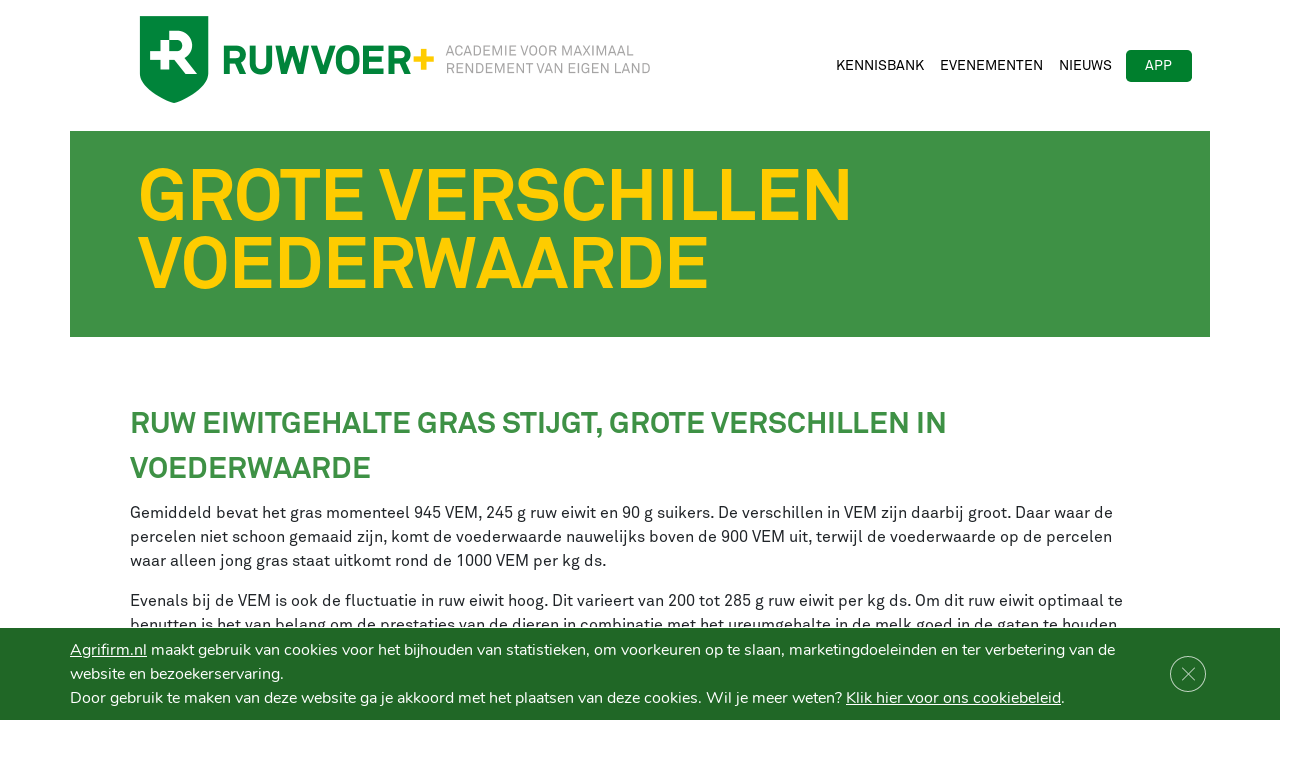

--- FILE ---
content_type: text/css
request_url: https://www.ruwvoerplus.nl/wp-content/themes/bys_theme/assets/css/fonts.css?ver=1.0
body_size: 24652
content:
/*!
 * Font Awesome Pro 5.15.4 by @fontawesome - https://fontawesome.com
 * License - https://fontawesome.com/license (Commercial License)
 */.fa,.fab,.far{-moz-osx-font-smoothing:grayscale;-webkit-font-smoothing:antialiased;display:inline-block;font-style:normal;font-variant:normal;line-height:1;text-rendering:auto}.fa-sm{font-size:.875em}@keyframes fa-spin{0%{transform:rotate(0deg)}to{transform:rotate(1turn)}}.fa-affiliatetheme:before{content:"\f36b"}.fa-alarm-clock:before{content:"\f34e"}.fa-alarm-exclamation:before{content:"\f843"}.fa-alarm-plus:before{content:"\f844"}.fa-alarm-snooze:before{content:"\f845"}.fa-album:before{content:"\f89f"}.fa-album-collection:before{content:"\f8a0"}.fa-alien-monster:before{content:"\f8f6"}.fa-amazon:before{content:"\f270"}.fa-amazon-pay:before{content:"\f42c"}.fa-ambulance:before{content:"\f0f9"}.fa-american-sign-language-interpreting:before{content:"\f2a3"}.fa-amilia:before{content:"\f36d"}.fa-amp-guitar:before{content:"\f8a1"}.fa-arrow-alt-from-bottom:before{content:"\f346"}.fa-arrow-alt-from-left:before{content:"\f347"}.fa-arrow-alt-from-right:before{content:"\f348"}.fa-arrow-alt-from-top:before{content:"\f349"}.fa-arrow-alt-to-bottom:before{content:"\f34a"}.fa-arrow-from-bottom:before{content:"\f342"}.fa-arrow-from-left:before{content:"\f343"}.fa-arrow-from-right:before{content:"\f344"}.fa-arrow-from-top:before{content:"\f345"}.fa-arrow-to-bottom:before{content:"\f33d"}.fa-assistive-listening-systems:before{content:"\f2a2"}.fa-asymmetrik:before{content:"\f372"}.fa-atom:before{content:"\f5d2"}.fa-atom-alt:before{content:"\f5d3"}.fa-bacterium:before{content:"\e05a"}.fa-bandcamp:before{content:"\f2d5"}.fa-battery-empty:before{content:"\f244"}.fa-bed-empty:before{content:"\f8f9"}.fa-bell-exclamation:before{content:"\f848"}.fa-betamax:before{content:"\f8a4"}.fa-biking-mountain:before{content:"\f84b"}.fa-bimobject:before{content:"\f378"}.fa-bomb:before{content:"\f1e2"}.fa-book-medical:before{content:"\f7e6"}.fa-bookmark:before{content:"\f02e"}.fa-books-medical:before{content:"\f7e8"}.fa-boombox:before{content:"\f8a5"}.fa-border-bottom:before{content:"\f84d"}.fa-briefcase-medical:before{content:"\f469"}.fa-broom:before{content:"\f51a"}.fa-buromobelexperte:before{content:"\f37f"}.fa-business-time:before{content:"\f64a"}.fa-calendar-exclamation:before{content:"\f334"}.fa-calendar-minus:before{content:"\f272"}.fa-calendar-times:before{content:"\f273"}.fa-camcorder:before{content:"\f8a8"}.fa-camera:before{content:"\f030"}.fa-camera-alt:before{content:"\f332"}.fa-camera-home:before{content:"\f8fe"}.fa-camera-movie:before{content:"\f8a9"}.fa-camera-polaroid:before{content:"\f8aa"}.fa-camera-retro:before{content:"\f083"}.fa-campfire:before{content:"\f6ba"}.fa-campground:before{content:"\f6bb"}.fa-canadian-maple-leaf:before{content:"\f785"}.fa-car-bump:before{content:"\f5e0"}.fa-car-mechanic:before{content:"\f5e3"}.fa-cc-amazon-pay:before{content:"\f42d"}.fa-cc-amex:before{content:"\f1f3"}.fa-cc-mastercard:before{content:"\f1f1"}.fa-chimney:before{content:"\f78b"}.fa-chrome:before{content:"\f268"}.fa-chromecast:before{content:"\f838"}.fa-claw-marks:before{content:"\f6c2"}.fa-clinic-medical:before{content:"\f7f2"}.fa-cloud-hail-mixed:before{content:"\f73a"}.fa-cloud-meatball:before{content:"\f73b"}.fa-cloud-moon:before{content:"\f6c3"}.fa-cloud-moon-rain:before{content:"\f73c"}.fa-cloud-music:before{content:"\f8ae"}.fa-clouds-moon:before{content:"\f745"}.fa-cloudsmith:before{content:"\f384"}.fa-code-commit:before{content:"\f386"}.fa-code-merge:before{content:"\f387"}.fa-columns:before{content:"\f0db"}.fa-comet:before{content:"\e003"}.fa-comment:before{content:"\f075"}.fa-comment-alt:before{content:"\f27a"}.fa-comment-alt-check:before{content:"\f4a2"}.fa-comment-alt-dollar:before{content:"\f650"}.fa-comment-alt-dots:before{content:"\f4a3"}.fa-comment-alt-edit:before{content:"\f4a4"}.fa-comment-alt-exclamation:before{content:"\f4a5"}.fa-comment-alt-lines:before{content:"\f4a6"}.fa-comment-alt-medical:before{content:"\f7f4"}.fa-comment-alt-minus:before{content:"\f4a7"}.fa-comment-alt-music:before{content:"\f8af"}.fa-comment-alt-plus:before{content:"\f4a8"}.fa-comment-alt-slash:before{content:"\f4a9"}.fa-comment-alt-smile:before{content:"\f4aa"}.fa-comment-alt-times:before{content:"\f4ab"}.fa-comment-check:before{content:"\f4ac"}.fa-comment-dollar:before{content:"\f651"}.fa-comment-dots:before{content:"\f4ad"}.fa-comment-edit:before{content:"\f4ae"}.fa-comment-exclamation:before{content:"\f4af"}.fa-comment-lines:before{content:"\f4b0"}.fa-comment-medical:before{content:"\f7f5"}.fa-comment-minus:before{content:"\f4b1"}.fa-comment-music:before{content:"\f8b0"}.fa-comment-plus:before{content:"\f4b2"}.fa-comment-slash:before{content:"\f4b3"}.fa-comment-smile:before{content:"\f4b4"}.fa-comment-times:before{content:"\f4b5"}.fa-comments:before{content:"\f086"}.fa-comments-alt:before{content:"\f4b6"}.fa-comments-alt-dollar:before{content:"\f652"}.fa-comments-dollar:before{content:"\f653"}.fa-compact-disc:before{content:"\f51f"}.fa-compass:before{content:"\f14e"}.fa-compass-slash:before{content:"\f5e9"}.fa-compress:before{content:"\f066"}.fa-compress-alt:before{content:"\f422"}.fa-compress-arrows-alt:before{content:"\f78c"}.fa-compress-wide:before{content:"\f326"}.fa-computer-classic:before{content:"\f8b1"}.fa-computer-speaker:before{content:"\f8b2"}.fa-cowbell-more:before{content:"\f8b4"}.fa-creative-commons:before{content:"\f25e"}.fa-creative-commons-by:before{content:"\f4e7"}.fa-creative-commons-nc:before{content:"\f4e8"}.fa-creative-commons-nc-eu:before{content:"\f4e9"}.fa-creative-commons-nc-jp:before{content:"\f4ea"}.fa-creative-commons-nd:before{content:"\f4eb"}.fa-creative-commons-pd:before{content:"\f4ec"}.fa-creative-commons-pd-alt:before{content:"\f4ed"}.fa-creative-commons-remix:before{content:"\f4ee"}.fa-creative-commons-sa:before{content:"\f4ef"}.fa-creative-commons-sampling:before{content:"\f4f0"}.fa-creative-commons-sampling-plus:before{content:"\f4f1"}.fa-creative-commons-share:before{content:"\f4f2"}.fa-creative-commons-zero:before{content:"\f4f3"}.fa-dailymotion:before{content:"\e052"}.fa-democrat:before{content:"\f747"}.fa-dharmachakra:before{content:"\f655"}.fa-diamond:before{content:"\f219"}.fa-diploma:before{content:"\f5ea"}.fa-dolly-empty:before{content:"\f473"}.fa-dolly-flatbed-empty:before{content:"\f476"}.fa-drafting-compass:before{content:"\f568"}.fa-drum:before{content:"\f569"}.fa-drum-steelpan:before{content:"\f56a"}.fa-drumstick:before{content:"\f6d6"}.fa-drumstick-bite:before{content:"\f6d7"}.fa-dumbbell:before{content:"\f44b"}.fa-dumpster:before{content:"\f793"}.fa-dumpster-fire:before{content:"\f794"}.fa-ear-muffs:before{content:"\f795"}.fa-elementor:before{content:"\f430"}.fa-ember:before{content:"\f423"}.fa-empire:before{content:"\f1d1"}.fa-empty-set:before{content:"\f656"}.fa-envelope:before{content:"\f0e0"}.fa-ethereum:before{content:"\f42e"}.fa-exclamation:before{content:"\f12a"}.fa-exclamation-circle:before{content:"\f06a"}.fa-exclamation-square:before{content:"\f321"}.fa-exclamation-triangle:before{content:"\f071"}.fa-facebook-messenger:before{content:"\f39f"}.fa-fantasy-flight-games:before{content:"\f6dc"}.fa-farm:before{content:"\f864"}.fa-female:before{content:"\f182"}.fa-figma:before{content:"\f799"}.fa-file-exclamation:before{content:"\f31a"}.fa-file-image:before{content:"\f1c5"}.fa-file-import:before{content:"\f56f"}.fa-file-medical:before{content:"\f477"}.fa-file-medical-alt:before{content:"\f478"}.fa-file-minus:before{content:"\f318"}.fa-file-music:before{content:"\f8b6"}.fa-file-times:before{content:"\f317"}.fa-files-medical:before{content:"\f7fd"}.fa-film:before{content:"\f008"}.fa-film-alt:before{content:"\f3a0"}.fa-film-canister:before{content:"\f8b7"}.fa-fire-smoke:before{content:"\f74b"}.fa-flame:before{content:"\f6df"}.fa-folder-minus:before{content:"\f65d"}.fa-folder-times:before{content:"\f65f"}.fa-font-awesome:before{content:"\f2b4"}.fa-font-awesome-alt:before{content:"\f35c"}.fa-font-awesome-flag:before{content:"\f425"}.fa-font-awesome-logo-full:before{content:"\f4e6"}.fa-football-helmet:before{content:"\f44f"}.fa-fort-awesome:before{content:"\f286"}.fa-fort-awesome-alt:before{content:"\f3a3"}.fa-forumbee:before{content:"\f211"}.fa-free-code-camp:before{content:"\f2c5"}.fa-fulcrum:before{content:"\f50b"}.fa-game-board:before{content:"\f867"}.fa-game-board-alt:before{content:"\f868"}.fa-game-console-handheld:before{content:"\f8bb"}.fa-gamepad:before{content:"\f11b"}.fa-gamepad-alt:before{content:"\f8bc"}.fa-gas-pump:before{content:"\f52f"}.fa-gas-pump-slash:before{content:"\f5f4"}.fa-gem:before{content:"\f3a5"}.fa-gingerbread-man:before{content:"\f79d"}.fa-glass-champagne:before{content:"\f79e"}.fa-glass-martini:before{content:"\f000"}.fa-glass-martini-alt:before{content:"\f57b"}.fa-globe-americas:before{content:"\f57d"}.fa-gopuram:before{content:"\f664"}.fa-gramophone:before{content:"\f8bd"}.fa-grimace:before{content:"\f57f"}.fa-grin-beam:before{content:"\f582"}.fa-grin-beam-sweat:before{content:"\f583"}.fa-hamburger:before{content:"\f805"}.fa-hammer:before{content:"\f6e3"}.fa-hammer-war:before{content:"\f6e4"}.fa-hamsa:before{content:"\f665"}.fa-hand-holding-magic:before{content:"\f6e5"}.fa-hand-holding-medical:before{content:"\e05c"}.fa-hand-middle-finger:before{content:"\f806"}.fa-head-side-mask:before{content:"\e063"}.fa-head-side-medical:before{content:"\f809"}.fa-helmet-battle:before{content:"\f6eb"}.fa-hockey-mask:before{content:"\f6ee"}.fa-home:before{content:"\f015"}.fa-home-alt:before{content:"\f80a"}.fa-home-heart:before{content:"\f4c9"}.fa-home-lg:before{content:"\f80b"}.fa-home-lg-alt:before{content:"\f80c"}.fa-hospital-symbol:before{content:"\f47e"}.fa-house-damage:before{content:"\f6f1"}.fa-html5:before{content:"\f13b"}.fa-humidity:before{content:"\f750"}.fa-ice-cream:before{content:"\f810"}.fa-image:before{content:"\f03e"}.fa-image-polaroid:before{content:"\f8c4"}.fa-images:before{content:"\f302"}.fa-imdb:before{content:"\f2d8"}.fa-instagram:before{content:"\f16d"}.fa-instagram-square:before{content:"\e055"}.fa-intercom:before{content:"\f7af"}.fa-joomla:before{content:"\f1aa"}.fa-kiss-beam:before{content:"\f597"}.fa-lambda:before{content:"\f66e"}.fa-lamp:before{content:"\f4ca"}.fa-lamp-desk:before{content:"\e014"}.fa-lamp-floor:before{content:"\e015"}.fa-landmark:before{content:"\f66f"}.fa-landmark-alt:before{content:"\f752"}.fa-laptop-medical:before{content:"\f812"}.fa-lastfm:before{content:"\f202"}.fa-lastfm-square:before{content:"\f203"}.fa-laugh-beam:before{content:"\f59a"}.fa-layer-minus:before{content:"\f5fe"}.fa-leaf-maple:before{content:"\f6f6"}.fa-lemon:before{content:"\f094"}.fa-lightbulb-exclamation:before{content:"\f671"}.fa-line-columns:before{content:"\f870"}.fa-list-music:before{content:"\f8c9"}.fa-mace:before{content:"\f6f8"}.fa-magento:before{content:"\f3c4"}.fa-magic:before{content:"\f0d0"}.fa-magnet:before{content:"\f076"}.fa-mail-bulk:before{content:"\f674"}.fa-mailbox:before{content:"\f813"}.fa-mailchimp:before{content:"\f59e"}.fa-male:before{content:"\f183"}.fa-mandalorian:before{content:"\f50f"}.fa-mandolin:before{content:"\f6f9"}.fa-map:before{content:"\f279"}.fa-map-marked:before{content:"\f59f"}.fa-map-marked-alt:before{content:"\f5a0"}.fa-map-marker:before{content:"\f041"}.fa-map-marker-alt:before{content:"\f3c5"}.fa-map-marker-alt-slash:before{content:"\f605"}.fa-map-marker-check:before{content:"\f606"}.fa-map-marker-edit:before{content:"\f607"}.fa-map-marker-exclamation:before{content:"\f608"}.fa-map-marker-minus:before{content:"\f609"}.fa-map-marker-plus:before{content:"\f60a"}.fa-map-marker-question:before{content:"\f60b"}.fa-map-marker-slash:before{content:"\f60c"}.fa-map-marker-smile:before{content:"\f60d"}.fa-map-marker-times:before{content:"\f60e"}.fa-map-pin:before{content:"\f276"}.fa-map-signs:before{content:"\f277"}.fa-markdown:before{content:"\f60f"}.fa-marker:before{content:"\f5a1"}.fa-mars:before{content:"\f222"}.fa-mars-double:before{content:"\f227"}.fa-mars-stroke:before{content:"\f229"}.fa-mars-stroke-h:before{content:"\f22b"}.fa-mars-stroke-v:before{content:"\f22a"}.fa-mask:before{content:"\f6fa"}.fa-mastodon:before{content:"\f4f6"}.fa-maxcdn:before{content:"\f136"}.fa-mdb:before{content:"\f8ca"}.fa-meat:before{content:"\f814"}.fa-medal:before{content:"\f5a2"}.fa-medapps:before{content:"\f3c6"}.fa-medium:before{content:"\f23a"}.fa-medium-m:before{content:"\f3c7"}.fa-medkit:before{content:"\f0fa"}.fa-medrt:before{content:"\f3c8"}.fa-meetup:before{content:"\f2e0"}.fa-megaphone:before{content:"\f675"}.fa-megaport:before{content:"\f5a3"}.fa-meh:before{content:"\f11a"}.fa-meh-blank:before{content:"\f5a4"}.fa-meh-rolling-eyes:before{content:"\f5a5"}.fa-memory:before{content:"\f538"}.fa-mendeley:before{content:"\f7b3"}.fa-menorah:before{content:"\f676"}.fa-mercury:before{content:"\f223"}.fa-meteor:before{content:"\f753"}.fa-microblog:before{content:"\e01a"}.fa-microchip:before{content:"\f2db"}.fa-microphone:before{content:"\f130"}.fa-microphone-alt:before{content:"\f3c9"}.fa-microphone-alt-slash:before{content:"\f539"}.fa-microphone-slash:before{content:"\f131"}.fa-microphone-stand:before{content:"\f8cb"}.fa-microscope:before{content:"\f610"}.fa-microsoft:before{content:"\f3ca"}.fa-microwave:before{content:"\e01b"}.fa-mind-share:before{content:"\f677"}.fa-minus:before{content:"\f068"}.fa-minus-circle:before{content:"\f056"}.fa-minus-hexagon:before{content:"\f307"}.fa-minus-octagon:before{content:"\f308"}.fa-minus-square:before{content:"\f146"}.fa-mistletoe:before{content:"\f7b4"}.fa-mitten:before{content:"\f7b5"}.fa-mix:before{content:"\f3cb"}.fa-mixcloud:before{content:"\f289"}.fa-mixer:before{content:"\e056"}.fa-mizuni:before{content:"\f3cc"}.fa-mobile:before{content:"\f10b"}.fa-mobile-alt:before{content:"\f3cd"}.fa-mobile-android:before{content:"\f3ce"}.fa-mobile-android-alt:before{content:"\f3cf"}.fa-modx:before{content:"\f285"}.fa-monero:before{content:"\f3d0"}.fa-money-bill:before{content:"\f0d6"}.fa-money-bill-alt:before{content:"\f3d1"}.fa-money-bill-wave:before{content:"\f53a"}.fa-money-bill-wave-alt:before{content:"\f53b"}.fa-money-check:before{content:"\f53c"}.fa-money-check-alt:before{content:"\f53d"}.fa-money-check-edit:before{content:"\f872"}.fa-money-check-edit-alt:before{content:"\f873"}.fa-monitor-heart-rate:before{content:"\f611"}.fa-monkey:before{content:"\f6fb"}.fa-monument:before{content:"\f5a6"}.fa-moon:before{content:"\f186"}.fa-moon-cloud:before{content:"\f754"}.fa-moon-stars:before{content:"\f755"}.fa-mortar-pestle:before{content:"\f5a7"}.fa-mosque:before{content:"\f678"}.fa-motorcycle:before{content:"\f21c"}.fa-mountain:before{content:"\f6fc"}.fa-mountains:before{content:"\f6fd"}.fa-mouse:before{content:"\f8cc"}.fa-mouse-alt:before{content:"\f8cd"}.fa-mouse-pointer:before{content:"\f245"}.fa-mp3-player:before{content:"\f8ce"}.fa-mug:before{content:"\f874"}.fa-mug-hot:before{content:"\f7b6"}.fa-mug-marshmallows:before{content:"\f7b7"}.fa-mug-tea:before{content:"\f875"}.fa-music:before{content:"\f001"}.fa-music-alt:before{content:"\f8cf"}.fa-music-alt-slash:before{content:"\f8d0"}.fa-music-slash:before{content:"\f8d1"}.fa-nimblr:before{content:"\f5a8"}.fa-notes-medical:before{content:"\f481"}.fa-npm:before{content:"\f3d4"}.fa-oil-temp:before{content:"\f614"}.fa-om:before{content:"\f679"}.fa-omega:before{content:"\f67a"}.fa-optin-monster:before{content:"\f23c"}.fa-ornament:before{content:"\f7b8"}.fa-pastafarianism:before{content:"\f67b"}.fa-person-dolly-empty:before{content:"\f4d1"}.fa-phoenix-framework:before{content:"\f3dc"}.fa-phone-volume:before{content:"\f2a0"}.fa-planet-moon:before{content:"\e01f"}.fa-podium:before{content:"\f680"}.fa-podium-star:before{content:"\f758"}.fa-poo-storm:before{content:"\f75a"}.fa-project-diagram:before{content:"\f542"}.fa-pump-medical:before{content:"\e06a"}.fa-pump-soap:before{content:"\e06b"}.fa-pumpkin:before{content:"\f707"}.fa-ram:before{content:"\f70a"}.fa-ramp-loading:before{content:"\f4d4"}.fa-random:before{content:"\f074"}.fa-readme:before{content:"\f4d5"}.fa-remove-format:before{content:"\f87d"}.fa-restroom:before{content:"\f7bd"}.fa-rockrms:before{content:"\f3e9"}.fa-ruler-combined:before{content:"\f546"}.fa-scanner-image:before{content:"\f8f3"}.fa-search-minus:before{content:"\f010"}.fa-sensor-smoke:before{content:"\e02c"}.fa-shipping-timed:before{content:"\f48c"}.fa-sigma:before{content:"\f68b"}.fa-signal-stream:before{content:"\f8dd"}.fa-sim-card:before{content:"\f7c4"}.fa-simplybuilt:before{content:"\f215"}.fa-sitemap:before{content:"\f0e8"}.fa-ski-jump:before{content:"\f7c7"}.fa-smile:before{content:"\f118"}.fa-smile-beam:before{content:"\f5b8"}.fa-smile-plus:before{content:"\f5b9"}.fa-smile-wink:before{content:"\f4da"}.fa-smog:before{content:"\f75f"}.fa-smoke:before{content:"\f760"}.fa-smoking:before{content:"\f48d"}.fa-smoking-ban:before{content:"\f54d"}.fa-sms:before{content:"\f7cd"}.fa-snowman:before{content:"\f7d0"}.fa-snowmobile:before{content:"\f7d1"}.fa-solar-system:before{content:"\e02f"}.fa-sort-amount-down:before{content:"\f160"}.fa-sort-amount-down-alt:before{content:"\f884"}.fa-sort-amount-up:before{content:"\f161"}.fa-sort-amount-up-alt:before{content:"\f885"}.fa-sort-numeric-down:before{content:"\f162"}.fa-sort-numeric-down-alt:before{content:"\f886"}.fa-sort-numeric-up:before{content:"\f163"}.fa-sort-numeric-up-alt:before{content:"\f887"}.fa-space-station-moon:before{content:"\e033"}.fa-space-station-moon-alt:before{content:"\e034"}.fa-stamp:before{content:"\f5bf"}.fa-star-christmas:before{content:"\f7d4"}.fa-star-exclamation:before{content:"\f2f3"}.fa-steam:before{content:"\f1b6"}.fa-steam-square:before{content:"\f1b7"}.fa-steam-symbol:before{content:"\f3f6"}.fa-sticker-mule:before{content:"\f3f7"}.fa-stomach:before{content:"\f623"}.fa-stream:before{content:"\f550"}.fa-stumbleupon:before{content:"\f1a4"}.fa-stumbleupon-circle:before{content:"\f1a3"}.fa-swimmer:before{content:"\f5c4"}.fa-swimming-pool:before{content:"\f5c5"}.fa-symfony:before{content:"\f83d"}.fa-tachometer:before{content:"\f0e4"}.fa-tachometer-alt:before{content:"\f3fd"}.fa-tachometer-alt-average:before{content:"\f624"}.fa-tachometer-alt-fast:before{content:"\f625"}.fa-tachometer-alt-fastest:before{content:"\f626"}.fa-tachometer-alt-slow:before{content:"\f627"}.fa-tachometer-alt-slowest:before{content:"\f628"}.fa-tachometer-average:before{content:"\f629"}.fa-tachometer-fast:before{content:"\f62a"}.fa-tachometer-fastest:before{content:"\f62b"}.fa-tachometer-slow:before{content:"\f62c"}.fa-tachometer-slowest:before{content:"\f62d"}.fa-teamspeak:before{content:"\f4f9"}.fa-telegram:before{content:"\f2c6"}.fa-telegram-plane:before{content:"\f3fe"}.fa-temperature-down:before{content:"\e03f"}.fa-temperature-frigid:before{content:"\f768"}.fa-temperature-high:before{content:"\f769"}.fa-temperature-hot:before{content:"\f76a"}.fa-temperature-low:before{content:"\f76b"}.fa-temperature-up:before{content:"\e040"}.fa-terminal:before{content:"\f120"}.fa-theater-masks:before{content:"\f630"}.fa-themeco:before{content:"\f5c6"}.fa-themeisle:before{content:"\f2b2"}.fa-thermometer:before{content:"\f491"}.fa-thermometer-empty:before{content:"\f2cb"}.fa-thermometer-full:before{content:"\f2c7"}.fa-thermometer-half:before{content:"\f2c9"}.fa-thermometer-quarter:before{content:"\f2ca"}.fa-thermometer-three-quarters:before{content:"\f2c8"}.fa-thumbs-down:before{content:"\f165"}.fa-thumbs-up:before{content:"\f164"}.fa-thumbtack:before{content:"\f08d"}.fa-thunderstorm:before{content:"\f76c"}.fa-thunderstorm-moon:before{content:"\f76d"}.fa-thunderstorm-sun:before{content:"\f76e"}.fa-times:before{content:"\f00d"}.fa-times-circle:before{content:"\f057"}.fa-times-hexagon:before{content:"\f2ee"}.fa-times-octagon:before{content:"\f2f0"}.fa-times-square:before{content:"\f2d3"}.fa-tombstone:before{content:"\f720"}.fa-tombstone-alt:before{content:"\f721"}.fa-trademark:before{content:"\f25c"}.fa-tram:before{content:"\f7da"}.fa-transporter-empty:before{content:"\e046"}.fa-tree-christmas:before{content:"\f7db"}.fa-tree-palm:before{content:"\f82b"}.fa-triangle-music:before{content:"\f8e2"}.fa-truck-monster:before{content:"\f63b"}.fa-truck-moving:before{content:"\f4df"}.fa-truck-ramp:before{content:"\f4e0"}.fa-trumpet:before{content:"\f8e3"}.fa-tumblr:before{content:"\f173"}.fa-tumblr-square:before{content:"\f174"}.fa-tv-music:before{content:"\f8e6"}.fa-ufo-beam:before{content:"\e048"}.fa-umbraco:before{content:"\f8e8"}.fa-umbrella:before{content:"\f0e9"}.fa-umbrella-beach:before{content:"\f5ca"}.fa-user-md:before{content:"\f0f0"}.fa-user-md-chat:before{content:"\f82e"}.fa-user-minus:before{content:"\f503"}.fa-user-music:before{content:"\f8eb"}.fa-user-times:before{content:"\f235"}.fa-users-medical:before{content:"\f830"}.fa-vacuum:before{content:"\e04d"}.fa-vacuum-robot:before{content:"\e04e"}.fa-venus-mars:before{content:"\f228"}.fa-vimeo:before{content:"\f40a"}.fa-vimeo-square:before{content:"\f194"}.fa-vimeo-v:before{content:"\f27d"}.fa-voicemail:before{content:"\f897"}.fa-volume:before{content:"\f6a8"}.fa-volume-down:before{content:"\f027"}.fa-volume-mute:before{content:"\f6a9"}.fa-volume-off:before{content:"\f026"}.fa-volume-slash:before{content:"\f2e2"}.fa-volume-up:before{content:"\f028"}.fa-wand-magic:before{content:"\f72b"}.fa-watchman-monitoring:before{content:"\e087"}.fa-waveform:before{content:"\f8f1"}.fa-waveform-path:before{content:"\f8f2"}.fa-webcam:before{content:"\f832"}.fa-webcam-slash:before{content:"\f833"}.fa-whatsapp:before{content:"\f232"}.fa-whmcs:before{content:"\f40d"}.fa-window-frame:before{content:"\e04f"}.fa-window-frame-open:before{content:"\e050"}.fa-window-maximize:before{content:"\f2d0"}.fa-window-minimize:before{content:"\f2d1"}.fa-wordpress-simple:before{content:"\f411"}.fa-wpforms:before{content:"\f298"}.fa-y-combinator:before{content:"\f23b"}.fa-yammer:before{content:"\f840"}.sr-only{clip:rect(0,0,0,0);border:0;height:1px;margin:-1px;overflow:hidden;padding:0;position:absolute;width:1px}

/*!
 * Font Awesome Pro 5.15.4 by @fontawesome - https://fontawesome.com
 * License - https://fontawesome.com/license (Commercial License)
 */

/*!
 * Font Awesome Pro 5.15.4 by @fontawesome - https://fontawesome.com
 * License - https://fontawesome.com/license (Commercial License)
 */@font-face{font-display:block;font-family:Font Awesome\ 5 Brands;font-style:normal;font-weight:400;src:url(../fonts/fontawesome/webfonts/fa-brands-400.eot);src:url(../fonts/fontawesome/webfonts/fa-brands-400.eot?#iefix) format("embedded-opentype"),url(../fonts/fontawesome/webfonts/fa-brands-400.woff2) format("woff2"),url(../fonts/fontawesome/webfonts/fa-brands-400.woff) format("woff"),url(../fonts/fontawesome/webfonts/fa-brands-400.ttf) format("truetype"),url(../fonts/fontawesome/webfonts/fa-brands-400.svg#fontawesome) format("svg")}.fab{font-family:Font Awesome\ 5 Brands;font-weight:400}

/*!
 * Font Awesome Pro 5.15.4 by @fontawesome - https://fontawesome.com
 * License - https://fontawesome.com/license (Commercial License)
 */@font-face{font-display:block;font-family:Font Awesome\ 5 Pro;font-style:normal;font-weight:900;src:url(../fonts/fontawesome/webfonts/fa-solid-900.eot);src:url(../fonts/fontawesome/webfonts/fa-solid-900.eot?#iefix) format("embedded-opentype"),url(../fonts/fontawesome/webfonts/fa-solid-900.woff2) format("woff2"),url(../fonts/fontawesome/webfonts/fa-solid-900.woff) format("woff"),url(../fonts/fontawesome/webfonts/fa-solid-900.ttf) format("truetype"),url(../fonts/fontawesome/webfonts/fa-solid-900.svg#fontawesome) format("svg")}.fa{font-weight:900}

/*!
 * Font Awesome Pro 5.15.4 by @fontawesome - https://fontawesome.com
 * License - https://fontawesome.com/license (Commercial License)
 */@font-face{font-display:block;font-family:Font Awesome\ 5 Pro;font-style:normal;font-weight:400;src:url(../fonts/fontawesome/webfonts/fa-regular-400.eot);src:url(../fonts/fontawesome/webfonts/fa-regular-400.eot?#iefix) format("embedded-opentype"),url(../fonts/fontawesome/webfonts/fa-regular-400.woff2) format("woff2"),url(../fonts/fontawesome/webfonts/fa-regular-400.woff) format("woff"),url(../fonts/fontawesome/webfonts/fa-regular-400.ttf) format("truetype"),url(../fonts/fontawesome/webfonts/fa-regular-400.svg#fontawesome) format("svg")}.fa,.far{font-family:Font Awesome\ 5 Pro}.far{font-weight:400}@font-face{font-family:AkkuratPro;font-style:normal;font-weight:400;src:url(../fonts/AkkuratPro-Regular.otf) format("opentype")}@font-face{font-family:AkkuratPro;font-style:normal;font-weight:700;src:url(../fonts/AkkuratPro-Bold.otf) format("opentype")}@font-face{font-family:AkkuratPro;font-style:normal;font-weight:500;src:url(../fonts/AkkuratPro-Light.otf) format("opentype")}body{font-variant-ligatures:none}


--- FILE ---
content_type: application/javascript
request_url: https://www.ruwvoerplus.nl/wp-content/themes/bys_theme/assets/js/aos.js?ver=1.0.0
body_size: 15
content:
AOS.init({
    disable: function() {
        var maxWidth = 800;
        return window.innerWidth < maxWidth;
    }
});


--- FILE ---
content_type: application/javascript
request_url: https://www.ruwvoerplus.nl/wp-content/themes/bys_theme/assets/js/kennisbank-slider.js?ver=1.0.0
body_size: 1029
content:
(function ($, root, undefined) {

	$(function () {

		'use strict';

		/*******
		 * Slider network partners
		 ****/
		const $slickGeneric = $('.slider');
		const genericPrev = $('.slider-prev');
		const genericNext = $('.slider-next');

		const $slickNews = $('.slider-news');
		const newsPrev = $('.slider-prev-news');
		const newsNext = $('.slider-next-news');

		$slickGeneric.on('init', function(event, slick, direction){
			// Make sure to reset AOS, as the page-layout changes after initializing the sliders;
			AOS.refresh();
		});

		slickThis($slickGeneric, genericPrev, genericNext);
		slickThis($slickNews, newsPrev, newsNext);
	});

	function slickThis(slickElement, prev, next) {
		slickElement.slick({
			slidesToShow: 3,
			focusOnSelect: true,
			dots: false,
			infinite: false,
			variableWidth: true,
			draggable:true,
			arrows: true,
			prevArrow: prev,
			nextArrow: next,
			responsive: [
				{
					breakpoint: 1400,
					settings: {
						slidesToShow: 2
					}
				},
				{
					breakpoint: 1000,
					settings: {
						slidesToShow: 1,
						centerMode: true,
					}
				}
			]
		});
	}

})(jQuery, this);
